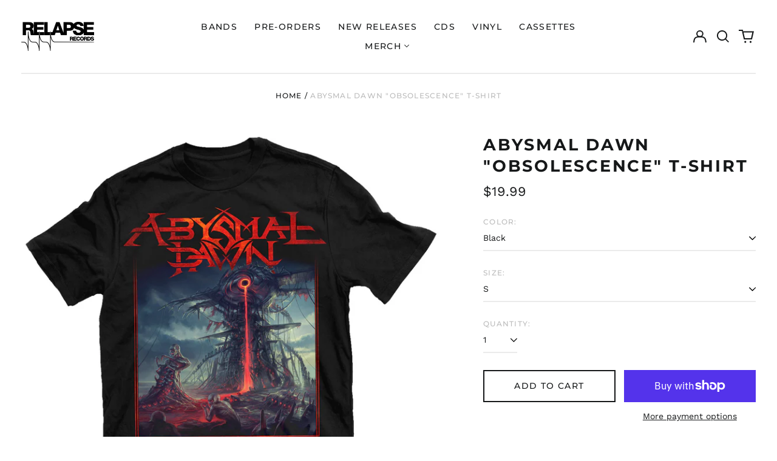

--- FILE ---
content_type: text/html; charset=utf-8
request_url: https://www.relapse.com/variants/44379007582529/?section_id=store-availability
body_size: -122
content:
<div id="shopify-section-store-availability" class="shopify-section"><script type="application/json" data-availability-json>{
    "variant": 44379007582529
    
  }
</script>
</div>